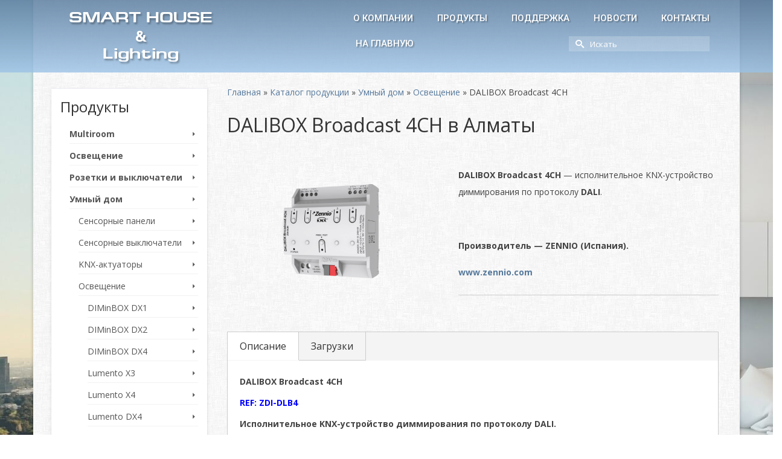

--- FILE ---
content_type: text/html; charset=UTF-8
request_url: https://smartlighting.kz/products/dalibox_broadcast_4ch/
body_size: 8123
content:
<!DOCTYPE html><html class="no-js" lang="ru-RU" itemscope="itemscope" itemtype="http://schema.org/WebPage" ><head><meta charset="UTF-8"><meta name="viewport" content="width=device-width, initial-scale=1.0"><meta http-equiv="X-UA-Compatible" content="IE=edge"><link media="all" href="https://smartlighting.kz/wp-content/cache/autoptimize/css/autoptimize_eabc5566f375fb007380122f10f2f873.css" rel="stylesheet" /><title>DALIBOX Broadcast 4CH | SMART HOUSE &amp; Lighting</title><link rel="canonical" href="https://smartlighting.kz/products/dalibox_broadcast_4ch/" /><meta property="og:site_name" content="SMART HOUSE &amp; Lighting |" /><meta property="og:type" content="article" /><meta property="og:title" content="DALIBOX Broadcast 4CH | SMART HOUSE &amp; Lighting" /><meta property="og:url" content="https://smartlighting.kz/products/dalibox_broadcast_4ch/" /><meta property="article:published_time" content="2017-04-21T13:50:58Z" /><meta property="article:modified_time" content="2020-04-20T07:06:10Z" /><meta property="twitter:card" content="summary" /><meta property="twitter:domain" content="smartlighting.kz" /><meta property="twitter:title" content="DALIBOX Broadcast 4CH | SMART HOUSE &amp; Lighting" /> <script type="application/ld+json" class="aioseo-schema">{"@context":"https:\/\/schema.org","@graph":[{"@type":"WebSite","@id":"https:\/\/smartlighting.kz\/#website","url":"https:\/\/smartlighting.kz\/","name":"SMART HOUSE & Lighting","publisher":{"@id":"https:\/\/smartlighting.kz\/#organization"},"potentialAction":{"@type":"SearchAction","target":"https:\/\/smartlighting.kz\/?s={search_term_string}","query-input":"required name=search_term_string"}},{"@type":"Organization","@id":"https:\/\/smartlighting.kz\/#organization","name":"SMART HOUSE & Lighting","url":"https:\/\/smartlighting.kz\/"},{"@type":"BreadcrumbList","@id":"https:\/\/smartlighting.kz\/products\/dalibox_broadcast_4ch\/#breadcrumblist","itemListElement":[{"@type":"ListItem","@id":"https:\/\/smartlighting.kz\/#listItem","position":1,"item":{"@type":"WebPage","@id":"https:\/\/smartlighting.kz\/#item","name":"\u0413\u043b\u0430\u0432\u043d\u0430\u044f","description":"SMART HOUSE & Lighting. , JUNG \u0432 \u041a\u0430\u0437\u0430\u0445\u0441\u0442\u0430\u043d\u0435 (\u0423\u043c\u043d\u044b\u0439 \u0414\u043e\u043c \u0410\u043b\u043c\u0430\u0442\u044b, \u0410\u0441\u0442\u0430\u043d\u0430 \u0438 \u0434\u0440. \u0433\u043e\u0440\u043e\u0434\u0430 \u041a\u0430\u0437\u0430\u0445\u0441\u0442\u0430\u043d\u0430)","url":"https:\/\/smartlighting.kz\/"},"nextItem":"https:\/\/smartlighting.kz\/products\/dalibox_broadcast_4ch\/#listItem"},{"@type":"ListItem","@id":"https:\/\/smartlighting.kz\/products\/dalibox_broadcast_4ch\/#listItem","position":2,"item":{"@type":"WebPage","@id":"https:\/\/smartlighting.kz\/products\/dalibox_broadcast_4ch\/#item","name":"DALIBOX Broadcast 4CH","url":"https:\/\/smartlighting.kz\/products\/dalibox_broadcast_4ch\/"},"previousItem":"https:\/\/smartlighting.kz\/#listItem"}]},{"@type":"Person","@id":"https:\/\/smartlighting.kz\/author\/d-kirichenko\/#author","url":"https:\/\/smartlighting.kz\/author\/d-kirichenko\/","name":"Dmitriy Kirichenko","image":{"@type":"ImageObject","@id":"https:\/\/smartlighting.kz\/products\/dalibox_broadcast_4ch\/#authorImage","url":"https:\/\/secure.gravatar.com\/avatar\/d42a0691e96b3a6a935f78e810fafc8c?s=96&d=mm&r=g","width":96,"height":96,"caption":"Dmitriy Kirichenko"}},{"@type":"WebPage","@id":"https:\/\/smartlighting.kz\/products\/dalibox_broadcast_4ch\/#webpage","url":"https:\/\/smartlighting.kz\/products\/dalibox_broadcast_4ch\/","name":"DALIBOX Broadcast 4CH | SMART HOUSE & Lighting","inLanguage":"ru-RU","isPartOf":{"@id":"https:\/\/smartlighting.kz\/#website"},"breadcrumb":{"@id":"https:\/\/smartlighting.kz\/products\/dalibox_broadcast_4ch\/#breadcrumblist"},"author":"https:\/\/smartlighting.kz\/products\/dalibox_broadcast_4ch\/#author","creator":"https:\/\/smartlighting.kz\/products\/dalibox_broadcast_4ch\/#author","image":{"@type":"ImageObject","@id":"https:\/\/smartlighting.kz\/#mainImage","url":"https:\/\/smartlighting.kz\/wp-content\/uploads\/2017\/04\/DALIBOX-4CH_640x512.png","width":640,"height":512},"primaryImageOfPage":{"@id":"https:\/\/smartlighting.kz\/products\/dalibox_broadcast_4ch\/#mainImage"},"datePublished":"2017-04-21T13:50:58+03:00","dateModified":"2020-04-20T07:06:10+03:00"}]}</script> <link rel='dns-prefetch' href='//fonts.googleapis.com' /><link rel="shortcut icon" type="image/x-icon" href="https://smartlighting.kz/wp-content/uploads/2017/02/fav.png" /><link rel='stylesheet' id='dashicons-css'  href='https://smartlighting.kz/wp-includes/css/dashicons.min.css?ver=5.6' type='text/css' media='all' /><link rel='stylesheet' id='redux-google-fonts-virtue_premium-css'  href='https://fonts.googleapis.com/css?family=Shanti%3A400%7CRaleway%3A400%7COpen+Sans%3A300%2C400%2C600%2C700%2C800%2C300italic%2C400italic%2C600italic%2C700italic%2C800italic%7CRoboto%3A500%2C400%7CLato%3A400&#038;subset=latin%2Ccyrillic&#038;ver=1609653278' type='text/css' media='all' /> <script type='text/javascript' src='https://smartlighting.kz/wp-includes/js/jquery/jquery.min.js?ver=3.5.1' id='jquery-core-js'></script> <script type='text/javascript' src='https://smartlighting.kz/wp-includes/js/jquery/jquery-migrate.min.js?ver=3.3.2' id='jquery-migrate-js'></script> <script type='text/javascript' src='https://smartlighting.kz/wp-content/plugins/post-type-x/core/js/colorbox/jquery.colorbox-min.js?ver=5.6' id='colorbox-js'></script> <script type='text/javascript' id='al_product_scripts-js-extra'>var product_object = {"ajaxurl":"https:\/\/smartlighting.kz\/wp-admin\/admin-ajax.php","lightbox_settings":{"transition":"elastic","initialWidth":200,"maxWidth":"90%","maxHeight":"90%","rel":"gal"}};</script> <script type='text/javascript' src='https://smartlighting.kz/wp-content/plugins/post-type-x/core/js/product.js?1493874720&#038;ver=5.6' id='al_product_scripts-js'></script> <script type='text/javascript' id='ic_product_ajax-js-extra'>var ic_ajax = {"query_vars":"{\"page\":\"\",\"al_product\":\"dalibox_broadcast_4ch\",\"post_type\":\"al_product\",\"name\":\"dalibox_broadcast_4ch\"}","request_url":"https:\/\/smartlighting.kz\/products\/dalibox_broadcast_4ch\/","filters_reset_url":"","is_search":"","nonce":"8516df3fda"};</script> <script type='text/javascript' src='https://smartlighting.kz/wp-content/plugins/post-type-x/core/js/product-ajax.js?1493874720&#038;ver=5.6' id='ic_product_ajax-js'></script> <link rel="https://api.w.org/" href="https://smartlighting.kz/wp-json/" /><script>var ms_grabbing_curosr='https://smartlighting.kz/wp-content/plugins/masterslider/public/assets/css/common/grabbing.cur',ms_grab_curosr='https://smartlighting.kz/wp-content/plugins/masterslider/public/assets/css/common/grab.cur';</script> <meta name="generator" content="MasterSlider 2.25.4 - Responsive Touch Image Slider" /> <script type="text/javascript">var light_error = "The Image could not be loaded.", light_of = "%curr% of %total%", light_load = "Loading...";</script><!--[if lt IE 9]> <script src="https://smartlighting.kz/wp-content/themes/virtue_premium/assets/js/vendor/respond.min.js"></script> <![endif]--></head><body class="al_product-template-default single single-al_product postid-383 _masterslider _msp_version_2.25.4 type-page boxed stickyheader  not_ie dalibox_broadcast_4ch" data-smooth-scrolling="0" data-smooth-scrolling-hide="0" data-jsselect="1" data-product-tab-scroll="0" data-animate="1" data-sticky="1"  ><div id="wrapper" class="container"> <!--[if lt IE 8]><div class="alert"> You are using an <strong>outdated</strong> browser. Please <a href="http://browsehappy.com/">upgrade your browser</a> to improve your experience.</div><![endif]--><header id="kad-banner" class="banner headerclass kt-not-mobile-sticky " data-header-shrink="0" data-mobile-sticky="0" data-menu-stick="0"><div class="container"><div class="row"><div class="col-md-4 clearfix kad-header-left"><div id="logo" class="logocase"> <a class="brand logofont" href="https://smartlighting.kz" title="Умный дом в Алматы, Астана, Казахстан"> SMART HOUSE<br><span style=" font-family: 'Shanti';">&</span><br>Lighting </a></div></div><div class="col-md-8 kad-header-right"><nav id="nav-main" class="clearfix"><ul id="menu-%d0%be%d1%81%d0%bd%d0%be%d0%b2%d0%bd%d0%be%d0%b5-%d0%bc%d0%b5%d0%bd%d1%8e" class="sf-menu"><li  class="menu- menu-item-71"><a href="https://smartlighting.kz/%d0%be-%d0%ba%d0%be%d0%bc%d0%bf%d0%b0%d0%bd%d0%b8%d0%b8/"><span>О компании</span></a></li><li  class="menu- sf-dropdown menu-item-233"><a href="https://smartlighting.kz/products/"><span>Продукты</span></a><ul class="sf-dropdown-menu dropdown"><li  class="menu-multiroom menu-item-234"><a href="https://smartlighting.kz/product-category/multiroom/"><span>Multiroom</span></a></li><li  class="menu- menu-item-235"><a href="https://smartlighting.kz/product-category/lighting/"><span>Освещение</span></a></li><li  class="menu- menu-item-236"><a href="https://smartlighting.kz/product-category/sockets_switches/"><span>Розетки и выключатели</span></a></li><li  class="menu- current-al_product-ancestor menu-item-237"><a href="https://smartlighting.kz/product-category/smart_house/"><span>Умный дом</span></a></li><li  class="menu- menu-item-238"><a href="https://smartlighting.kz/product-category/blinds/"><span>Моторизованные шторы</span></a></li></ul></li><li  class="menu- sf-dropdown menu-item-63"><a href="https://smartlighting.kz/support/"><span>Поддержка</span></a><ul class="sf-dropdown-menu dropdown"><li  class="menu- menu-item-68"><a href="https://smartlighting.kz/support/music/"><span>по Музыке</span></a></li><li  class="menu- menu-item-95"><a href="https://smartlighting.kz/support/lighting/"><span>по Освещению</span></a></li><li  class="menu-171jung187 menu-item-94"><a href="https://smartlighting.kz/support/sockets_switches_jung/"><span>Розетки и выключатели &#171;JUNG&#187;</span></a></li><li  class="menu- menu-item-93"><a href="https://smartlighting.kz/support/smart_house/"><span>Умный Дом в Алматы и Астане</span></a></li><li  class="menu- menu-item-92"><a href="https://smartlighting.kz/support/blinds/"><span>по Шторам</span></a></li></ul></li><li  class="menu- menu-item-62"><a href="https://smartlighting.kz/news/"><span>Новости</span></a></li><li  class="menu- menu-item-61"><a href="https://smartlighting.kz/contacts/"><span>Контакты</span></a></li></ul></nav><div id="naglav"><a href="/">НА ГЛАВНУЮ</a></div><div id="searchb"><div id="topbar-search" class="topbar-widget"><form role="search" method="get" class="form-search" action="/"> <label> <span class="screen-reader-text">Искать:</span> <input type="text" value="" name="s" class="search-query" placeholder="Искать"> </label> <button type="submit" class="search-icon" aria-label="Submit Search"><i class="icon-search"></i></button></form></div></div></div></div><div id="mobile-nav-trigger" class="nav-trigger"> <button class="nav-trigger-case collapsed mobileclass" data-toggle="collapse" rel="nofollow" data-target=".mobile_menu_collapse"> <span class="kad-navbtn clearfix"><i class="icon-menu"></i></span> <span class="kad-menu-name">Меню</span> </button></div><div id="kad-mobile-nav" class="kad-mobile-nav"><div class="kad-nav-inner mobileclass"><div id="mobile_menu_collapse" class="kad-nav-collapse collapse mobile_menu_collapse"><ul id="menu-%d0%be%d1%81%d0%bd%d0%be%d0%b2%d0%bd%d0%be%d0%b5-%d0%bc%d0%b5%d0%bd%d1%8e-1" class="kad-mnav"><li  class="menu- menu-item-71"><a href="https://smartlighting.kz/%d0%be-%d0%ba%d0%be%d0%bc%d0%bf%d0%b0%d0%bd%d0%b8%d0%b8/"><span>О компании</span></a></li><li  class="menu- sf-dropdown sf-dropdown-toggle menu-item-233"><a href="https://smartlighting.kz/products/"><span>Продукты</span></a><span class="kad-submenu-accordion collapse-next  kad-submenu-accordion-open" data-parent=".kad-nav-collapse" data-toggle="collapse" data-target=""><i class="icon-arrow-down"></i><i class="icon-arrow-up"></i></span><ul class="sf-dropdown-menu collapse"><li  class="menu-multiroom menu-item-234"><a href="https://smartlighting.kz/product-category/multiroom/"><span>Multiroom</span></a></li><li  class="menu- menu-item-235"><a href="https://smartlighting.kz/product-category/lighting/"><span>Освещение</span></a></li><li  class="menu- menu-item-236"><a href="https://smartlighting.kz/product-category/sockets_switches/"><span>Розетки и выключатели</span></a></li><li  class="menu- current-al_product-ancestor menu-item-237"><a href="https://smartlighting.kz/product-category/smart_house/"><span>Умный дом</span></a></li><li  class="menu- menu-item-238"><a href="https://smartlighting.kz/product-category/blinds/"><span>Моторизованные шторы</span></a></li></ul></li><li  class="menu- sf-dropdown sf-dropdown-toggle menu-item-63"><a href="https://smartlighting.kz/support/"><span>Поддержка</span></a><span class="kad-submenu-accordion collapse-next  kad-submenu-accordion-open" data-parent=".kad-nav-collapse" data-toggle="collapse" data-target=""><i class="icon-arrow-down"></i><i class="icon-arrow-up"></i></span><ul class="sf-dropdown-menu collapse"><li  class="menu- menu-item-68"><a href="https://smartlighting.kz/support/music/"><span>по Музыке</span></a></li><li  class="menu- menu-item-95"><a href="https://smartlighting.kz/support/lighting/"><span>по Освещению</span></a></li><li  class="menu-171jung187 menu-item-94"><a href="https://smartlighting.kz/support/sockets_switches_jung/"><span>Розетки и выключатели &#171;JUNG&#187;</span></a></li><li  class="menu- menu-item-93"><a href="https://smartlighting.kz/support/smart_house/"><span>Умный Дом в Алматы и Астане</span></a></li><li  class="menu- menu-item-92"><a href="https://smartlighting.kz/support/blinds/"><span>по Шторам</span></a></li></ul></li><li  class="menu- menu-item-62"><a href="https://smartlighting.kz/news/"><span>Новости</span></a></li><li  class="menu- menu-item-61"><a href="https://smartlighting.kz/contacts/"><span>Контакты</span></a></li></ul></div></div></div></div></header><div class="wrap clearfix contentclass hfeed pagesd" role="document"><div id="container" class="content-area container product-catalog"><div id="content" class="site-content" role="main"><p id="breadcrumbs"><span xmlns:v="http://rdf.data-vocabulary.org/#"><span typeof="v:Breadcrumb" class="breadcrumbs-home"><a href="https://smartlighting.kz" rel="v:url" property="v:title">Главная</a></span> » <span typeof="v:Breadcrumb" class="breadcrumbs-product-archive"><a href="https://smartlighting.kz/products/" rel="v:url" property="v:title">Каталог продукции</a></span> » <span typeof="v:Breadcrumb"> <span class="breadcrumb_last" property="v:title"><a href="https://smartlighting.kz/product-category/smart_house/">Умный дом</a></span> </span> » <span typeof="v:Breadcrumb"> <span class="breadcrumb_last" property="v:title"><a href="/product-category/smart_house/knx_lighting/">Освещение</a></span> </span> » <span typeof="v:Breadcrumb"><span class="breadcrumb_last" property="v:title">DALIBOX Broadcast 4CH</span></span></span></p><article id="product-383" class="al_product responsive type-page product-383 boxed post-383 type-al_product status-publish hentry al_product-cat-knx_lighting" ><header class="entry-header product-page-header"><h1 class="entry-title product-name" itemprop="name">DALIBOX Broadcast 4CH в Алматы</h1></header><div class="entry-content product-entry"><div id="product_details_container"><div class="entry-thumbnail product-image"> <a class="a-product-image nofancybox" href="https://smartlighting.kz/wp-content/uploads/2017/04/DALIBOX-4CH_640x512.png" itemprop="url"><img width="600" height="480" src="https://smartlighting.kz/wp-content/uploads/2017/04/DALIBOX-4CH_640x512-600x480.png" class="attachment-product-page-image size-product-page-image wp-post-image" alt="" loading="lazy" itemprop="&quot;image&quot;" srcset="https://smartlighting.kz/wp-content/uploads/2017/04/DALIBOX-4CH_640x512-600x480.png 600w, https://smartlighting.kz/wp-content/uploads/2017/04/DALIBOX-4CH_640x512-300x240.png 300w, https://smartlighting.kz/wp-content/uploads/2017/04/DALIBOX-4CH_640x512-200x160.png 200w, https://smartlighting.kz/wp-content/uploads/2017/04/DALIBOX-4CH_640x512.png 640w" sizes="(max-width: 600px) 100vw, 600px" /></a></div><div id="product_details" class="product-details "><div class="shortdesc"><p><strong>DALIBOX Broadcast 4CH</strong> &#8212; исполнительное KNX-устройство диммирования по протоколу <strong>DALI</strong>.</p><p>&nbsp;</p><p><strong>Производитель &#8212; ZENNIO (Испания).</strong></p><p><a href="https://www.zennio.com/products/lighting/dalibox-broadcast-4ch" target="_blank"><strong>www.zennio.com</strong></a></p></div></div></div><div class="after-product-details"><div id="product_description" class="product-description" itemprop="description"><h3 class="catalog-header">Описание</h3><p><strong>DALIBOX Broadcast 4CH</strong></p><p><span style="color: #0000ff;"><strong>REF: ZDI-DLB4</strong></span></p><p><strong>Исполнительное KNX-устройство диммирования по протоколу DALI.</strong></p><p>✓ 4 независимых канала диммирования устройств освещения по протоколу DALI (не более 20 устройств на канал).</p><p>✓ Широковещательная адресация устройств DALI. <strong>Не требуется наличие опыта в области DALI программирования.</strong></p><p>✓ Ручное управление каналами + индикация состояния.</p><p>✓ Питание &#8212; KNX-шина (7-10 mA). <strong>Требуется дополнительное питание 230V.</strong></p><p>✓ Встроенный аккумулятор. Полное сохранение данных при отключении KNX-шины.</p><p>✓ Температура эксплуатации &#8212; 0&#8230;+55 °C.</p><p>✓ Размеры &#8212; 4.5TE (80 мм).</p><p>✓ Установка на DIN-рейку.</p></div><div id="product_features" class="product-features"><h3 class="catalog-header">Загрузки</h3><table class="features-table"><tr><td class="attribute-label-single">Datasheet_DALIBOX_Broadcast_4CH_RU_Ed5.pdf</td><td class="attribute-value-unit-single"><span class="attribute-value-single"><a href="https://www.zennio.com/download/datasheet_dalibox_broadcast_4ch_ru" target="_blank">скачать файл</a></span> <span class="attribute-unit-single"></span></td></tr></table></div></div><div class="after-product-description"> <a class="back-to-products" href="https://smartlighting.kz/products/"><< назад в каталог</a></div></div></article></div></div><aside id="ktsidebar" class="col-lg-3 col-md-4 kad-sidebar" role="complementary"><div class="sidebar"><section id="product_categories-3" class="widget-1 widget-first widget widget_product_categories widget_categories"><div class="widget-inner"><h3>Продукты</h3><ul><li class="cat-item cat-item-14"><a href="https://smartlighting.kz/product-category/multiroom/">Multiroom</a><ul class='children'><li class="cat-item cat-item-19"><a href="https://smartlighting.kz/product-category/multiroom/multiroom_touch_panels/">Сенсорные панели</a></li><li class="cat-item cat-item-37"><a href="https://smartlighting.kz/product-category/multiroom/multiroom_actuators/">Аудио-актуаторы</a></li><li class="cat-item cat-item-38"><a href="https://smartlighting.kz/product-category/multiroom/multiroom_speakers/">Громкоговорители</a></li></ul></li><li class="cat-item cat-item-15"><a href="https://smartlighting.kz/product-category/lighting/">Освещение</a><ul class='children'><li class="cat-item cat-item-101"><a href="https://smartlighting.kz/product-category/lighting/lighting_italy/">Италия</a></li><li class="cat-item cat-item-41"><a href="https://smartlighting.kz/product-category/lighting/lighting_spain/">Испания</a></li><li class="cat-item cat-item-913"><a href="https://smartlighting.kz/product-category/lighting/portugal_lighting/">Португалия</a></li><li class="cat-item cat-item-100"><a href="https://smartlighting.kz/product-category/lighting/lighting_germany/">Германия</a></li><li class="cat-item cat-item-327"><a href="https://smartlighting.kz/product-category/lighting/lighting_austria/">Австрия</a></li><li class="cat-item cat-item-102"><a href="https://smartlighting.kz/product-category/lighting/lighting_france/">Франция</a></li><li class="cat-item cat-item-99"><a href="https://smartlighting.kz/product-category/lighting/lighting_belgium/">Бельгия</a></li><li class="cat-item cat-item-119"><a href="https://smartlighting.kz/product-category/lighting/lighting_netherlands/">Нидерланды</a></li><li class="cat-item cat-item-269"><a href="https://smartlighting.kz/product-category/lighting/lighting_united_kingdom/">Великобритания</a></li><li class="cat-item cat-item-460"><a href="https://smartlighting.kz/product-category/lighting/lighting_usa/">США</a></li><li class="cat-item cat-item-530"><a href="https://smartlighting.kz/product-category/lighting/hungary_lighting/">Венгрия</a></li></ul></li><li class="cat-item cat-item-16"><a href="https://smartlighting.kz/product-category/sockets_switches/">Розетки и выключатели</a><ul class='children'><li class="cat-item cat-item-39"><a href="https://smartlighting.kz/product-category/sockets_switches/jung_ls_series/">Серия LS</a></li><li class="cat-item cat-item-61"><a href="https://smartlighting.kz/product-category/sockets_switches/jung_cd_series/">Серия CD</a></li><li class="cat-item cat-item-60"><a href="https://smartlighting.kz/product-category/sockets_switches/jung_sl_series/">Серия SL</a></li><li class="cat-item cat-item-59"><a href="https://smartlighting.kz/product-category/sockets_switches/jung_a_series/">Серия А</a></li></ul></li><li class="cat-item cat-item-17"><a href="https://smartlighting.kz/product-category/smart_house/">Умный дом</a><ul class='children'><li class="cat-item cat-item-20"><a href="https://smartlighting.kz/product-category/smart_house/knx_touch_panels/">Сенсорные панели</a></li><li class="cat-item cat-item-22"><a href="https://smartlighting.kz/product-category/smart_house/knx_sensor_switches/">Сенсорные выключатели</a></li><li class="cat-item cat-item-30"><a href="https://smartlighting.kz/product-category/smart_house/knx_actuators/">KNX-актуаторы</a></li><li class="cat-item cat-item-31"><a href="https://smartlighting.kz/product-category/smart_house/knx_lighting/">Освещение</a></li><li class="cat-item cat-item-32"><a href="https://smartlighting.kz/product-category/smart_house/knx_climate/">Климат</a></li><li class="cat-item cat-item-1132"><a href="https://smartlighting.kz/product-category/smart_house/inputs/">Входные модули</a></li><li class="cat-item cat-item-33"><a href="https://smartlighting.kz/product-category/smart_house/knx_sensors/">Датчики</a></li><li class="cat-item cat-item-34"><a href="https://smartlighting.kz/product-category/smart_house/knx_interfases/">Интерфейсы</a></li><li class="cat-item cat-item-1133"><a href="https://smartlighting.kz/product-category/smart_house/video_intercom/">Домофония</a></li><li class="cat-item cat-item-1134"><a href="https://smartlighting.kz/product-category/smart_house/access_control/">Контроль доступа</a></li><li class="cat-item cat-item-36"><a href="https://smartlighting.kz/product-category/smart_house/knx_system/">Системные устройства</a></li><li class="cat-item cat-item-35"><a href="https://smartlighting.kz/product-category/smart_house/knx_energy_saver/">Энергосбережение</a></li></ul></li><li class="cat-item cat-item-18"><a href="https://smartlighting.kz/product-category/blinds/">Моторизованные шторы</a><ul class='children'><li class="cat-item cat-item-40"><a href="https://smartlighting.kz/product-category/blinds/111-blinds/">Ролл-шторы</a></li><li class="cat-item cat-item-103"><a href="https://smartlighting.kz/product-category/blinds/7746538/">Шторные карнизы</a></li></ul></li></ul></div></section><section id="execphp-2" class="widget-2 widget-last widget widget_execphp"><div class="widget-inner"><div class="execphpwidget"><script>var vcp=jQuery("a[href^='https://smartlighting.kz/product-category/smart_house/knx_lighting/']"); vcp.parent().parent().show(); vcp.parent().append('<ul class="children" style="display: block;"><li class="cat-item"><a href="https://smartlighting.kz/diminbox_dx1/">DIMinBOX DX1</a></li><li class="cat-item"><a href="https://smartlighting.kz/diminbox_dx2/">DIMinBOX DX2</a></li><li class="cat-item"><a href="https://smartlighting.kz/diminbox_dx4/">DIMinBOX DX4</a></li><li class="cat-item"><a href="https://smartlighting.kz/lumento_x3/">Lumento X3</a></li><li class="cat-item"><a href="https://smartlighting.kz/lumento_x4/">Lumento X4</a></li><li class="cat-item"><a href="https://smartlighting.kz/lumento_dx4/">Lumento DX4</a></li><li class="cat-item"><a href="https://smartlighting.kz/lumento_c3/">Lumento C3</a></li><li class="cat-item"><a href="https://smartlighting.kz/lumento_c4/">Lumento C4</a></li><li class="cat-item"><a href="https://smartlighting.kz/dali-box-interface-v2/">DALI-BOX Interface v2</a></li><li class="cat-item current-cat"><a href="https://smartlighting.kz/dalibox_broadcast_4ch/">DALIBOX Broadcast 4CH</a></li><li class="cat-item"><a href="https://smartlighting.kz/dalibox_broadcast_6ch/">DALIBOX Broadcast 6CH</a></li><li class="cat-item"><a href="https://smartlighting.kz/inbox_dim/">inBOX DIM</a></li></ul>');</script></div></div></section></div></aside></div></div></div>  <script type="text/javascript">(function (d, w, c) { (w[c] = w[c] || []).push(function() { try { w.yaCounter44993101 = new Ya.Metrika({ id:44993101, clickmap:true, trackLinks:true, accurateTrackBounce:true, webvisor:true, trackHash:true }); } catch(e) { } }); var n = d.getElementsByTagName("script")[0], s = d.createElement("script"), f = function () { n.parentNode.insertBefore(s, n); }; s.type = "text/javascript"; s.async = true; s.src = "https://mc.yandex.ru/metrika/watch.js"; if (w.opera == "[object Opera]") { d.addEventListener("DOMContentLoaded", f, false); } else { f(); } })(document, window, "yandex_metrika_callbacks");</script> <noscript><div><img src="https://mc.yandex.ru/watch/44993101" style="position:absolute; left:-9999px;" alt="" /></div></noscript><footer id="containerfooter" class="footerclass"><div class="container"><div class="row"><div class="col-md-3 col-sm-6 footercol1"> © 2005-2026 SmartLighting.kz, Алматы, Казахстан.<br>Все права защищены.</div><div class="col-md-3 col-sm-6 footercol4"><div class="widget-1 widget-first footer-widget widget"><aside id="text-3" class="widget_text"><div class="textwidget"><div style="float:right"><a href="https://www.instagram.com/smartlighting_kz/?hl=ru" target="_blank" title="Наш инстаграмм" style="color:#fff;font-size: 24px;" rel="noopener"><i class="icon-instagram"></i></a></div></div></aside></div></div></div></div><div class="footerbase"><div class="container"><div class="footercredits clearfix"></div></div></div></footer><div id="aioseo-admin"></div><script type="text/javascript">jQuery(document).ready(function ($) {var magnificPopupEnabled = false;$.extend(true, $.magnificPopup.defaults, {disableOn: function() {return false;}});});</script><script type='text/javascript' id='contact-form-7-js-extra'>var wpcf7 = {"apiSettings":{"root":"https:\/\/smartlighting.kz\/wp-json\/contact-form-7\/v1","namespace":"contact-form-7\/v1"},"cached":"1"};</script> <script type='text/javascript' src='https://smartlighting.kz/wp-content/plugins/contact-form-7/includes/js/scripts.js?ver=5.3.2' id='contact-form-7-js'></script> <script type='text/javascript' src='https://smartlighting.kz/wp-content/themes/virtue_premium/assets/js/plugins.js?ver=3.9.6' id='kadence_plugins-js'></script> <script type='text/javascript' src='https://smartlighting.kz/wp-content/themes/virtue_premium/assets/js/min/select2-min.js?ver=3.9.6' id='select2-js'></script> <script type='text/javascript' src='https://smartlighting.kz/wp-content/themes/virtue_premium/assets/js/main.js?ver=3.9.6' id='kadence_main-js'></script> </div></body></html>

--- FILE ---
content_type: application/javascript
request_url: https://smartlighting.kz/wp-content/plugins/post-type-x/core/js/product-ajax.js?1493874720&ver=5.6
body_size: 1964
content:
/*!
 impleCode Product Scripts v1.0.0 - 2014-02-11
 Manages product related scripts
 (c) 2014 Norbert Dreszer - https://implecode.com
 */

jQuery( document ).ready( function ( ) {
    if ( jQuery( ".product-entry" ).length || jQuery( ".product-list" ).length !== 1 ) {
        return false;
    }
    var ic_submit_elements = jQuery.ic.applyFilters( "ic_ajax_submit_elements", 'form.ic_ajax, form.product_order, form#product_search_form, form.price-filter-form' );
    jQuery( "body" ).on( 'submit', ic_submit_elements, function ( e ) {
        if ( !ic_ajax_product_list_on_screen() ) {
            return true;
        }
        e.preventDefault();
        var form = jQuery( this );
        var form_clear = jQuery( '[name!=page]', this );
        var form_data = form.serialize();
        var url_replace = form_clear.serialize();
        if ( url_replace !== '' ) {
            url_replace = "?" + url_replace;
        }
        ic_ajax_update_product_listing( form_data, url_replace );
    } );
    var ic_click_elements = "a.filter-url, .product-archive-nav a";
    jQuery( "body" ).on( 'click', ic_click_elements, function ( e ) {
        if ( !ic_ajax_product_list_on_screen() ) {
            return true;
        }
        e.preventDefault();
        var filter_url = jQuery( this ).attr( 'href' );
        if ( filter_url.indexOf( "?" ) !== -1 ) {
            var form_data = filter_url.substr( filter_url.indexOf( "?" ) + 1 );
        } else {
            var form_data = '';
        }
        var replace_url = false;
        var page = '';
        if ( jQuery( this ).closest( "li" ).data( 'page' ) !== undefined ) {
            page = jQuery( this ).closest( "li" ).data( 'page' );
        } else if ( jQuery( this ).data( 'page' ) !== undefined ) {
            page = jQuery( this ).data( 'page' );
        }
        if ( page !== '' ) {
            if ( form_data !== '' ) {
                form_data = form_data + "&page=" + page;
            } else {
                form_data = form_data + "page=" + page;
            }
            replace_url = jQuery( this ).attr( 'href' );
        }
        ic_ajax_update_product_listing( form_data, replace_url );
    } );
    if ( jQuery( ic_submit_elements ).length || jQuery( ic_click_elements ).length ) {
        ic_ajax_back_button_filters();
    }
} );

function ic_ajax_update_product_listing( form_data, url_replace = false ) {
    if ( url_replace === false ) {
        url_replace = '?' + form_data;
    }
    if ( url_replace !== 'none' ) {
        window.history.pushState( { form_data: form_data }, document.title, url_replace );
    }
    var query_vars = ic_ajax.query_vars;
    var shortcode = 0;
    if ( jQuery( ".product-list" ).data( "ic_ajax_query" ) ) {
        query_vars = JSON.stringify( jQuery( ".product-list" ).data( "ic_ajax_query" ) );
        shortcode = 1;
    }
    var data = {
        'action': 'ic_self_submit',
        'self_submit_data': form_data,
        'query_vars': query_vars,
        'request_url': '/' + ( location.pathname + location.search ).substr( 1 ),
        'ajax_elements': { },
        'shortcode': shortcode,
        'is_search': ic_ajax.is_search,
        'security': ic_ajax.nonce
    };
    if ( jQuery( ".product-sort-bar" ).length ) {
        data['ajax_elements']['product-sort-bar'] = 1;
    }
    if ( jQuery( ".ic_ajax" ).length ) {
        jQuery( ".ic_ajax" ).each( function ( ) {
            if ( jQuery( this ).data( "ic_ajax" ).length ) {
                var element_name = jQuery( this ).data( "ic_ajax" );
                if ( data['ajax_elements'][element_name] === undefined ) {
                    if ( data['ajax_elements']['product-sort-bar'] === undefined ) {
                        data['ajax_elements'][element_name] = 1;
                    } else if ( !jQuery( this ).closest( ".product-sort-bar" ).length ) {
                        data['ajax_elements'][element_name] = 1;
                    }
                }
            }
        } );
    }

    jQuery( ".product-list" ).css( 'opacity', '0.5' );
    jQuery.post( product_object.ajaxurl + '?' + form_data, data, function ( response ) {
        jQuery( ".reset-filters" ).remove( );
        response = jQuery.parseJSON( response );
        var listing = jQuery( response['product-listing'] ).not( "form, div.product-sort-bar, .reset-filters" );
        //jQuery( ".product-list" ).replaceWith( listing );
        jQuery( ".product-list" ).animate( { opacity: 0 }, function () {
            listing = listing.hide();
            jQuery( ".product-list" ).replaceWith( listing );
            jQuery( ".product-list" ).fadeIn( "slow" );
        } );
        if ( jQuery( "#product_archive_nav" ).length ) {
            jQuery( "#product_archive_nav" ).replaceWith( response['product-pagination'] );
        } else if ( jQuery( "article#product_listing" ).length ) {
            jQuery( response['product-pagination'] ).insertAfter( "article#product_listing" );
        } else {
            jQuery( ".product-list" ).append( response['product-pagination'] );
        }
        jQuery.each( data['ajax_elements'], function ( element_name, element_enabled ) {
            if ( jQuery( "." + element_name ).length && ( response[element_name] !== undefined && response[element_name].length ) ) {
                var element_content = jQuery( response[element_name] );
                if ( !element_content.hasClass( element_name ) ) {
                    element_content = element_content.find( "." + element_name );
                }
                jQuery( "." + element_name ).replaceWith( element_content );
            }
        } );
        if ( response['remove_pagination'] ) {
            var main_url = ic_ajax.request_url;
            if ( main_url.indexOf( "?" ) !== -1 ) {
                main_url = main_url.substr( 0, main_url.indexOf( '?' ) );
            }
            var query = '';
            if ( url_replace.indexOf( "?" ) !== -1 ) {
                var query = url_replace.substr( url_replace.indexOf( "?" ) + 1 );
            }
            if ( query !== '' ) {
                query = '?' + query;
            }
            var replace_url = main_url + query;
            window.history.replaceState( { }, document.title, replace_url );
        }
    } );
}

function ic_ajax_back_button_filters() {
    jQuery( window ).unbind( 'popstate', ic_ajax_run_filters );
    jQuery( window ).on( 'popstate', ic_ajax_run_filters );
}

function ic_ajax_run_filters( e ) {
    var state = e.originalEvent.state;
    if ( state !== null ) {
        if ( state.form_data !== undefined ) {
            var form_data = state.form_data;
            if ( form_data.length ) {
                ic_ajax_update_product_listing( form_data, 'none' );
            } else {
                location.reload();
            }
        }
    } else {
        location.reload();
    }
}

function ic_ajax_product_list_on_screen() {
    if ( jQuery( window ).scrollTop() + jQuery( window ).height() > jQuery( '.product-list' ).offset().top ) {
        return true;
    }
    return false;
}